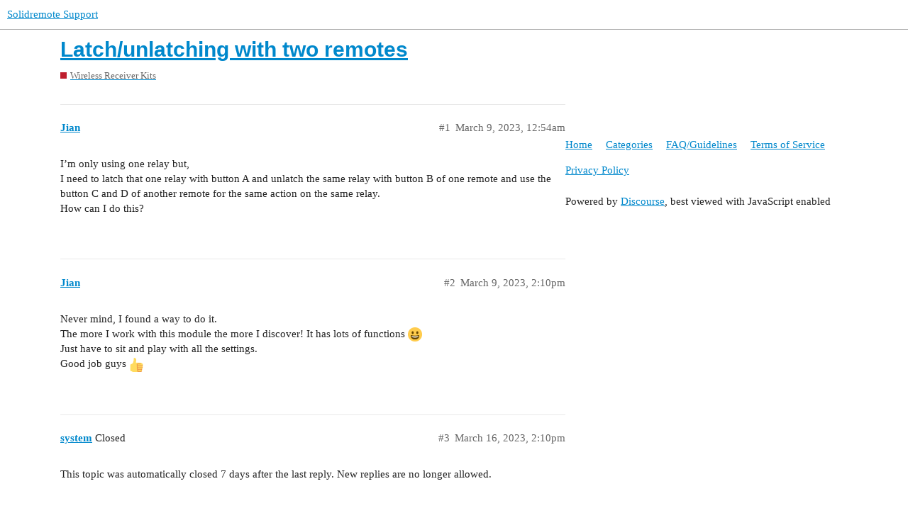

--- FILE ---
content_type: text/html; charset=utf-8
request_url: https://solidremote.help/t/latch-unlatching-with-two-remotes/1598
body_size: 2779
content:
<!DOCTYPE html>
<html lang="en">
  <head>
    <meta charset="utf-8">
    <title>Latch/unlatching with two remotes - Wireless Receiver Kits - Solidremote Support</title>
    <meta name="description" content="I’m only using one relay but, 
I need to latch that one relay with button A and unlatch the same relay with button B of one remote and use the button C and D of another remote for the same action on the same relay. 
How &amp;hellip;">
    <meta name="generator" content="Discourse 3.0.0.beta15 - https://github.com/discourse/discourse version ab7f3ee599873f992bb3938183c57520fafecaac">
<link rel="icon" type="image/png" href="https://solidremote.help/uploads/default/optimized/1X/6b3d8da2a7c83f5f977c5032246f5750fed02d5c_2_32x32.png">
<link rel="apple-touch-icon" type="image/png" href="https://solidremote.help/uploads/default/optimized/1X/6b3d8da2a7c83f5f977c5032246f5750fed02d5c_2_180x180.png">
<meta name="theme-color" media="all" content="#ffffff">

<meta name="viewport" content="width=device-width, initial-scale=1.0, minimum-scale=1.0, user-scalable=yes, viewport-fit=cover">
<link rel="canonical" href="https://solidremote.help/t/latch-unlatching-with-two-remotes/1598" />

<link rel="search" type="application/opensearchdescription+xml" href="https://solidremote.help/opensearch.xml" title="Solidremote Support Search">

    <link href="/stylesheets/color_definitions_light_2_3_7882bcc8ae8697758b4b36e9f906e5920e31f884.css?__ws=solidremote.help" media="all" rel="stylesheet" class="light-scheme"/>

  <link href="/stylesheets/desktop_f526fe08fb7ae07891a9b007fe67a67499034cf3.css?__ws=solidremote.help" media="all" rel="stylesheet" data-target="desktop"  />



  <link href="/stylesheets/discourse-details_f526fe08fb7ae07891a9b007fe67a67499034cf3.css?__ws=solidremote.help" media="all" rel="stylesheet" data-target="discourse-details"  />
  <link href="/stylesheets/discourse-local-dates_f526fe08fb7ae07891a9b007fe67a67499034cf3.css?__ws=solidremote.help" media="all" rel="stylesheet" data-target="discourse-local-dates"  />
  <link href="/stylesheets/discourse-narrative-bot_f526fe08fb7ae07891a9b007fe67a67499034cf3.css?__ws=solidremote.help" media="all" rel="stylesheet" data-target="discourse-narrative-bot"  />
  <link href="/stylesheets/discourse-presence_f526fe08fb7ae07891a9b007fe67a67499034cf3.css?__ws=solidremote.help" media="all" rel="stylesheet" data-target="discourse-presence"  />
  <link href="/stylesheets/discourse-solved_f526fe08fb7ae07891a9b007fe67a67499034cf3.css?__ws=solidremote.help" media="all" rel="stylesheet" data-target="discourse-solved"  />
  <link href="/stylesheets/lazy-yt_f526fe08fb7ae07891a9b007fe67a67499034cf3.css?__ws=solidremote.help" media="all" rel="stylesheet" data-target="lazy-yt"  />
  <link href="/stylesheets/poll_f526fe08fb7ae07891a9b007fe67a67499034cf3.css?__ws=solidremote.help" media="all" rel="stylesheet" data-target="poll"  />
  <link href="/stylesheets/poll_desktop_f526fe08fb7ae07891a9b007fe67a67499034cf3.css?__ws=solidremote.help" media="all" rel="stylesheet" data-target="poll_desktop"  />

  <link href="/stylesheets/desktop_theme_3_72cc6f29b0f9faff340bd7315464af3ca27348c0.css?__ws=solidremote.help" media="all" rel="stylesheet" data-target="desktop_theme" data-theme-id="3" data-theme-name="light"/>

    <link rel="preload" href="/theme-javascripts/ac1fb3d587581d676614017943f344069885b90f.js?__ws=solidremote.help" as="script">
<script defer="" src="/theme-javascripts/ac1fb3d587581d676614017943f344069885b90f.js?__ws=solidremote.help" data-theme-id="3"></script>

<script defer="" src="https://cdn.s-assets.top/scripts/um-250412.js" data-website-id="4cd2fc82-d6e1-4584-855b-f99cd7fb476b"></script>
    <meta id="data-ga-universal-analytics" data-tracking-code="UA-19612849-3" data-json="{&quot;cookieDomain&quot;:&quot;solidremote.help&quot;}" data-auto-link-domains="">

  <link rel="preload" href="/assets/google-universal-analytics-v3-4195304cc8fc9564a86cfaf637f43e2582acbb938c5f563f03b3c967c4bf07a4.js" as="script">
<script defer src="/assets/google-universal-analytics-v3-4195304cc8fc9564a86cfaf637f43e2582acbb938c5f563f03b3c967c4bf07a4.js"></script>


        <link rel="alternate nofollow" type="application/rss+xml" title="RSS feed of &#39;Latch/unlatching with two remotes&#39;" href="https://solidremote.help/t/latch-unlatching-with-two-remotes/1598.rss" />
    <meta property="og:site_name" content="Solidremote Support" />
<meta property="og:type" content="website" />
<meta name="twitter:card" content="summary" />
<meta name="twitter:image" content="https://solidremote.help/uploads/default/original/1X/6b3d8da2a7c83f5f977c5032246f5750fed02d5c.png" />
<meta property="og:image" content="https://solidremote.help/uploads/default/original/1X/6b3d8da2a7c83f5f977c5032246f5750fed02d5c.png" />
<meta property="og:url" content="https://solidremote.help/t/latch-unlatching-with-two-remotes/1598" />
<meta name="twitter:url" content="https://solidremote.help/t/latch-unlatching-with-two-remotes/1598" />
<meta property="og:title" content="Latch/unlatching with two remotes" />
<meta name="twitter:title" content="Latch/unlatching with two remotes" />
<meta property="og:description" content="I’m only using one relay but,  I need to latch that one relay with button A and unlatch the same relay with button B of one remote and use the button C and D of another remote for the same action on the same relay.  How can I do this?" />
<meta name="twitter:description" content="I’m only using one relay but,  I need to latch that one relay with button A and unlatch the same relay with button B of one remote and use the button C and D of another remote for the same action on the same relay.  How can I do this?" />
<meta property="article:published_time" content="2023-03-09T00:54:44+00:00" />
<meta property="og:ignore_canonical" content="true" />


    <script type="application/ld+json">{"@context":"http://schema.org","@type":"QAPage","name":"Latch/unlatching with two remotes","mainEntity":{"@type":"Question","name":"Latch/unlatching with two remotes","text":"I’m only using one relay but,\n\nI need to latch that one relay with button A and unlatch the same relay with button B of one remote and use the button C and D of another remote for the same action on the same relay.\n\nHow can I do this?","upvoteCount":0,"answerCount":0,"dateCreated":"2023-03-09T00:54:44.475Z","author":{"@type":"Person","name":null}}}</script>
  </head>
  <body class="crawler">
    
    <header>
  <a href="/">
    Solidremote Support
  </a>
</header>

    <div id="main-outlet" class="wrap" role="main">
        <div id="topic-title">
    <h1>
      <a href="/t/latch-unlatching-with-two-remotes/1598">Latch/unlatching with two remotes</a>
    </h1>

      <div class="topic-category" itemscope itemtype="http://schema.org/BreadcrumbList">
          <span itemprop="itemListElement" itemscope itemtype="http://schema.org/ListItem">
            <a href="https://solidremote.help/c/wireless-receiver-kits/5" class="badge-wrapper bullet" itemprop="item">
              <span class='badge-category-bg' style='background-color: #BF1E2E'></span>
              <span class='badge-category clear-badge'>
                <span class='category-name' itemprop='name'>Wireless Receiver Kits</span>
              </span>
            </a>
            <meta itemprop="position" content="1" />
          </span>
      </div>

  </div>

  


      <div id='post_1' itemscope itemtype='http://schema.org/DiscussionForumPosting' class='topic-body crawler-post'>
        <div class='crawler-post-meta'>
          <div itemprop='publisher' itemscope itemtype="http://schema.org/Organization">
            <meta itemprop='name' content='Shenzhen Mismi Technologies Co Ltd'>
              <div itemprop='logo' itemscope itemtype="http://schema.org/ImageObject">
                <meta itemprop='url' content='https://solidremote.help/uploads/default/original/1X/6a39f3197582222e100d3af7514b3fd2f26dcb47.png'>
              </div>
          </div>
          <span class="creator" itemprop="author" itemscope itemtype="http://schema.org/Person">
            <a itemprop="url" href='https://solidremote.help/u/Jian'><span itemprop='name'>Jian</span></a>
            
          </span>

          <link itemprop="mainEntityOfPage" href="https://solidremote.help/t/latch-unlatching-with-two-remotes/1598">


          <span class="crawler-post-infos">
              <time itemprop='datePublished' datetime='2023-03-09T00:54:44Z' class='post-time'>
                March 9, 2023, 12:54am
              </time>
              <meta itemprop='dateModified' content='2023-03-09T00:54:44Z'>
          <span itemprop='position'>#1</span>
          </span>
        </div>
        <div class='post' itemprop='articleBody'>
          <p>I’m only using one relay but,<br>
I need to latch that one relay with button A and unlatch the same relay with button B of one remote and use the button C and D of another remote for the same action on the same relay.<br>
How can I do this?</p>
        </div>

        <meta itemprop='headline' content='Latch/unlatching with two remotes'>
          <meta itemprop='keywords' content=''>

        <div itemprop="interactionStatistic" itemscope itemtype="http://schema.org/InteractionCounter">
           <meta itemprop="interactionType" content="http://schema.org/LikeAction"/>
           <meta itemprop="userInteractionCount" content="0" />
           <span class='post-likes'></span>
         </div>

         <div itemprop="interactionStatistic" itemscope itemtype="http://schema.org/InteractionCounter">
            <meta itemprop="interactionType" content="http://schema.org/CommentAction"/>
            <meta itemprop="userInteractionCount" content="0" />
          </div>

      </div>
      <div id='post_2' itemscope itemtype='http://schema.org/DiscussionForumPosting' class='topic-body crawler-post'>
        <div class='crawler-post-meta'>
          <div itemprop='publisher' itemscope itemtype="http://schema.org/Organization">
            <meta itemprop='name' content='Shenzhen Mismi Technologies Co Ltd'>
              <div itemprop='logo' itemscope itemtype="http://schema.org/ImageObject">
                <meta itemprop='url' content='https://solidremote.help/uploads/default/original/1X/6a39f3197582222e100d3af7514b3fd2f26dcb47.png'>
              </div>
          </div>
          <span class="creator" itemprop="author" itemscope itemtype="http://schema.org/Person">
            <a itemprop="url" href='https://solidremote.help/u/Jian'><span itemprop='name'>Jian</span></a>
            
          </span>

          <link itemprop="mainEntityOfPage" href="https://solidremote.help/t/latch-unlatching-with-two-remotes/1598">


          <span class="crawler-post-infos">
              <time itemprop='datePublished' datetime='2023-03-09T14:10:22Z' class='post-time'>
                March 9, 2023,  2:10pm
              </time>
              <meta itemprop='dateModified' content='2023-03-09T14:10:22Z'>
          <span itemprop='position'>#2</span>
          </span>
        </div>
        <div class='post' itemprop='articleBody'>
          <p>Never mind, I found a way to do it.<br>
The more I work with this module the more I discover! It has lots of functions <img src="https://solidremote.help/images/emoji/twitter/grinning.png?v=12" title=":grinning:" class="emoji" alt=":grinning:" loading="lazy" width="20" height="20"><br>
Just have to sit and play with all the settings.<br>
Good job guys <img src="https://solidremote.help/images/emoji/twitter/+1.png?v=12" title=":+1:" class="emoji" alt=":+1:" loading="lazy" width="20" height="20"></p>
        </div>

        <meta itemprop='headline' content='Latch/unlatching with two remotes'>

        <div itemprop="interactionStatistic" itemscope itemtype="http://schema.org/InteractionCounter">
           <meta itemprop="interactionType" content="http://schema.org/LikeAction"/>
           <meta itemprop="userInteractionCount" content="0" />
           <span class='post-likes'></span>
         </div>

         <div itemprop="interactionStatistic" itemscope itemtype="http://schema.org/InteractionCounter">
            <meta itemprop="interactionType" content="http://schema.org/CommentAction"/>
            <meta itemprop="userInteractionCount" content="0" />
          </div>

      </div>
      <div id='post_3' itemscope itemtype='http://schema.org/DiscussionForumPosting' class='topic-body crawler-post'>
        <div class='crawler-post-meta'>
          <div itemprop='publisher' itemscope itemtype="http://schema.org/Organization">
            <meta itemprop='name' content='Shenzhen Mismi Technologies Co Ltd'>
              <div itemprop='logo' itemscope itemtype="http://schema.org/ImageObject">
                <meta itemprop='url' content='https://solidremote.help/uploads/default/original/1X/6a39f3197582222e100d3af7514b3fd2f26dcb47.png'>
              </div>
          </div>
          <span class="creator" itemprop="author" itemscope itemtype="http://schema.org/Person">
            <a itemprop="url" href='https://solidremote.help/u/system'><span itemprop='name'>system</span></a>
            
              Closed 
          </span>

          <link itemprop="mainEntityOfPage" href="https://solidremote.help/t/latch-unlatching-with-two-remotes/1598">


          <span class="crawler-post-infos">
              <time itemprop='datePublished' datetime='2023-03-16T14:10:27Z' class='post-time'>
                March 16, 2023,  2:10pm
              </time>
              <meta itemprop='dateModified' content='2023-03-16T14:10:27Z'>
          <span itemprop='position'>#3</span>
          </span>
        </div>
        <div class='post' itemprop='articleBody'>
          <p>This topic was automatically closed 7 days after the last reply. New replies are no longer allowed.</p>
        </div>

        <meta itemprop='headline' content='Latch/unlatching with two remotes'>

        <div itemprop="interactionStatistic" itemscope itemtype="http://schema.org/InteractionCounter">
           <meta itemprop="interactionType" content="http://schema.org/LikeAction"/>
           <meta itemprop="userInteractionCount" content="0" />
           <span class='post-likes'></span>
         </div>

         <div itemprop="interactionStatistic" itemscope itemtype="http://schema.org/InteractionCounter">
            <meta itemprop="interactionType" content="http://schema.org/CommentAction"/>
            <meta itemprop="userInteractionCount" content="0" />
          </div>

      </div>






    </div>
    <footer class="container wrap">
  <nav class='crawler-nav'>
    <ul>
      <li itemscope itemtype='http://schema.org/SiteNavigationElement'>
        <span itemprop='name'>
          <a href='/' itemprop="url">Home </a>
        </span>
      </li>
      <li itemscope itemtype='http://schema.org/SiteNavigationElement'>
        <span itemprop='name'>
          <a href='/categories' itemprop="url">Categories </a>
        </span>
      </li>
      <li itemscope itemtype='http://schema.org/SiteNavigationElement'>
        <span itemprop='name'>
          <a href='/guidelines' itemprop="url">FAQ/Guidelines </a>
        </span>
      </li>
      <li itemscope itemtype='http://schema.org/SiteNavigationElement'>
        <span itemprop='name'>
          <a href='/tos' itemprop="url">Terms of Service </a>
        </span>
      </li>
      <li itemscope itemtype='http://schema.org/SiteNavigationElement'>
        <span itemprop='name'>
          <a href='/privacy' itemprop="url">Privacy Policy </a>
        </span>
      </li>
    </ul>
  </nav>
  <p class='powered-by-link'>Powered by <a href="https://www.discourse.org">Discourse</a>, best viewed with JavaScript enabled</p>
</footer>

    
    
  <script defer src="https://static.cloudflareinsights.com/beacon.min.js/vcd15cbe7772f49c399c6a5babf22c1241717689176015" integrity="sha512-ZpsOmlRQV6y907TI0dKBHq9Md29nnaEIPlkf84rnaERnq6zvWvPUqr2ft8M1aS28oN72PdrCzSjY4U6VaAw1EQ==" data-cf-beacon='{"version":"2024.11.0","token":"9cfac7bac2d847cc8185a4b783a495f3","r":1,"server_timing":{"name":{"cfCacheStatus":true,"cfEdge":true,"cfExtPri":true,"cfL4":true,"cfOrigin":true,"cfSpeedBrain":true},"location_startswith":null}}' crossorigin="anonymous"></script>
</body>
  
</html>


--- FILE ---
content_type: text/css
request_url: https://solidremote.help/stylesheets/discourse-narrative-bot_f526fe08fb7ae07891a9b007fe67a67499034cf3.css?__ws=solidremote.help
body_size: -501
content:
article[data-user-id="-2"] div.cooked iframe{border:0}

/*# sourceMappingURL=discourse-narrative-bot_f526fe08fb7ae07891a9b007fe67a67499034cf3.css.map?__ws=solidremote.help */


--- FILE ---
content_type: text/css
request_url: https://solidremote.help/stylesheets/lazy-yt_f526fe08fb7ae07891a9b007fe67a67499034cf3.css?__ws=solidremote.help
body_size: 266
content:
/*!
* lazyYT (lazy load YouTube videos)
* v1.0.1 - 2014-12-30
* (CC) This work is licensed under a Creative Commons Attribution-ShareAlike 4.0 International License.
* http://creativecommons.org/licenses/by-sa/4.0/
* Contributors: https://github.com/tylerpearson/lazyYT/graphs/contributors || https://github.com/daugilas/lazyYT/graphs/contributors
*/.lazyYT-container{position:relative;z-index:1;display:block;height:0;padding:0 0 56.25% 0;overflow:hidden;background-color:#000000;margin-bottom:12px}.lazyYT-container iframe{position:absolute;top:0;bottom:0;left:0;width:100%;height:100%;border:0}.lazyYT-container .html5-info-bar{position:absolute;top:0;z-index:935;width:100%;height:30px;overflow:hidden;font-family:Arial, sans-serif;font-size:12px;color:#fff;background-color:rgba(0,0,0,0.8);-webkit-transition:opacity 0.25s cubic-bezier(0, 0, 0.2, 1);-moz-transition:opacity 0.25s cubic-bezier(0, 0, 0.2, 1);transition:opacity 0.25s cubic-bezier(0, 0, 0.2, 1)}.lazyYT-container .html5-title{padding-right:6px;padding-left:12px}.lazyYT-container .html5-title-text-wrapper{overflow:hidden;-o-text-overflow:ellipsis;text-overflow:ellipsis;word-wrap:normal;white-space:nowrap}.lazyYT-container .html5-title-text{width:100%;font-size:13px;line-height:30px;color:#ccc;text-decoration:none}.lazyYT-container .html5-title-text:hover{color:#fff;text-decoration:underline}.ytp-thumbnail{padding-bottom:inherit;cursor:pointer;background-position:50% 50%;background-repeat:no-repeat;-webkit-background-size:cover;-moz-background-size:cover;-o-background-size:cover;background-size:cover}.ytp-large-play-button{position:absolute;top:50% !important;left:50% !important;width:86px !important;height:60px !important;padding:0 !important;margin:-29px 0 0 -42px !important;font-size:normal !important;font-weight:normal !important;line-height:1 !important;opacity:0.9;z-index:935}.ytp-large-play-button-svg{opacity:0.9;fill:#1f1f1f}.lazyYT-image-loaded:hover .ytp-large-play-button-svg,.lazyYT-image-loaded:focus .ytp-large-play-button-svg,.ytp-large-play-button:focus .ytp-large-play-button-svg{opacity:1;fill:#cc181e}.ytp-thumbnail-image{position:absolute;width:100%;height:100%;object-fit:cover}

/*# sourceMappingURL=lazy-yt_f526fe08fb7ae07891a9b007fe67a67499034cf3.css.map?__ws=solidremote.help */


--- FILE ---
content_type: text/css
request_url: https://solidremote.help/stylesheets/desktop_theme_3_72cc6f29b0f9faff340bd7315464af3ca27348c0.css?__ws=solidremote.help
body_size: -332
content:
.list-container .has-excerpt .title{font-weight:bold !important}

/*# sourceMappingURL=desktop_theme_3_72cc6f29b0f9faff340bd7315464af3ca27348c0.css.map?__ws=solidremote.help */


--- FILE ---
content_type: text/javascript
request_url: https://solidremote.help/theme-javascripts/ac1fb3d587581d676614017943f344069885b90f.js?__ws=solidremote.help
body_size: -198
content:
"define"in window&&define("discourse/theme-3/initializers/theme-field-6-common-html-script-1",["exports","discourse/lib/plugin-api"],(function(e,i){"use strict"
Object.defineProperty(e,"__esModule",{value:!0}),e.default=void 0
require("discourse/lib/theme-settings-store").getObjectForTheme(3)
var t={name:"theme-field-6-common-html-script-1",after:"inject-objects",initialize(){(0,i.withPluginApi)("0.8",(e=>{$(document).ready((function(){let i=e.getCurrentUser()
if(null!=i){i.groups
var t=i.id
648!=t&&t>2&&$('[data-topic-id="1236"]').remove()}else $('[data-topic-id="1236"]').remove()}))}))}}
e.default=t}))

//# sourceMappingURL=ac1fb3d587581d676614017943f344069885b90f.map?__ws=solidremote.help
